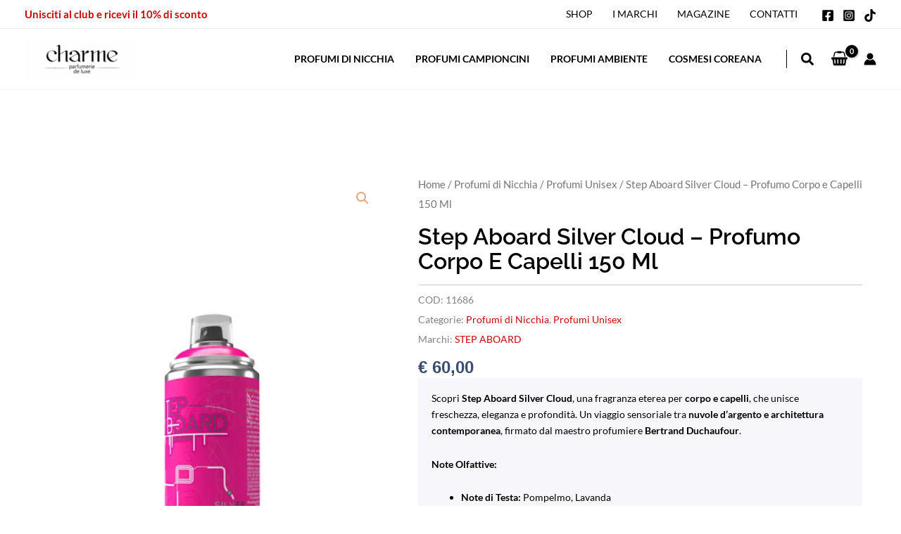

--- FILE ---
content_type: text/css
request_url: https://www.charmeprofumeriamolfetta.it/wp-content/uploads/elementor/css/post-45008.css?ver=1769465192
body_size: 3082
content:
.elementor-45008 .elementor-element.elementor-element-36f4cd4{--display:flex;--flex-direction:row;--container-widget-width:calc( ( 1 - var( --container-widget-flex-grow ) ) * 100% );--container-widget-height:100%;--container-widget-flex-grow:1;--container-widget-align-self:stretch;--flex-wrap-mobile:wrap;--align-items:stretch;--gap:0px 0px;--row-gap:0px;--column-gap:0px;--padding-top:56px;--padding-bottom:0px;--padding-left:0px;--padding-right:0px;}.elementor-45008 .elementor-element.elementor-element-36f4cd4 .elementor-repeater-item-a8ed95a.jet-parallax-section__layout .jet-parallax-section__image{background-size:auto;}.elementor-45008 .elementor-element.elementor-element-1010c37{--display:flex;--padding-top:0px;--padding-bottom:0px;--padding-left:15px;--padding-right:30px;}.elementor-45008 .elementor-element.elementor-element-d9b1b9f .jet-single-images__wrap div.images{width:100% !important;}.elementor-45008 .elementor-element.elementor-element-d9b1b9f .jet-single-images__wrap .woocommerce-product-gallery > .flex-viewport{margin:0px 0px 0px 0px;}.elementor-45008 .elementor-element.elementor-element-d9b1b9f .jet-single-images__wrap .woocommerce-product-gallery__trigger + .woocommerce-product-gallery__wrapper{margin:0px 0px 0px 0px;}.elementor-45008 .elementor-element.elementor-element-d9b1b9f .jet-single-images__wrap .flex-control-thumbs{justify-content:flex-start;}.elementor-45008 .elementor-element.elementor-element-d9b1b9f .jet-single-images__wrap .flex-control-thumbs li{width:16.66666666%;flex:0 0 16.66666666%;padding:6px 6px 0px 6px;}.elementor-45008 .elementor-element.elementor-element-d9b1b9f .jet-single-images-nav-horizontal.jet-single-images__wrap .flex-control-thumbs{margin-left:-6px;margin-right:-6px;}.elementor-45008 .elementor-element.elementor-element-d9b1b9f .jet-single-images-nav-vertical.jet-single-images__wrap .flex-control-thumbs{margin-top:-6px;margin-bottom:-0px;}.elementor-45008 .elementor-element.elementor-element-04842b9{--display:flex;--gap:0px 0px;--row-gap:0px;--column-gap:0px;--padding-top:0px;--padding-bottom:0px;--padding-left:15px;--padding-right:15px;}.elementor-45008 .elementor-element.elementor-element-5e81570 .jet-woo-builder .product_title{font-family:"Raleway", Sans-serif;font-size:32px;font-weight:600;text-transform:capitalize;line-height:35px;color:#000000;}.elementor-45008 .elementor-element.elementor-element-ef26876{--spacer-size:11px;}.elementor-45008 .elementor-element.elementor-element-acecc43 > .elementor-widget-container{margin:0px 0px 0px 0px;padding:0px 0px 0px 0px;}.elementor-45008 .elementor-element.elementor-element-acecc43 .elementor-jet-single-rating .woocommerce-product-rating{flex-direction:row;justify-content:flex-start;}.elementor-45008 .elementor-element.elementor-element-acecc43 .elementor-jet-single-rating .product-star-rating .product-rating__icon{font-size:16px;color:#f2c94c;}.elementor-45008 .elementor-element.elementor-element-acecc43 .elementor-jet-single-rating .product-star-rating .product-rating__icon + .product-rating__icon{margin-left:2px;}.elementor-45008 .elementor-element.elementor-element-acecc43 .elementor-jet-single-rating .product-star-rating .product-rating__icon.active{color:#f2c94c;}.elementor-45008 .elementor-element.elementor-element-acecc43 .elementor-jet-single-rating .product-star-rating{margin:0px 2px 0px 0px;}.elementor-45008 .elementor-element.elementor-element-acecc43 .elementor-jet-single-rating .woocommerce-review-link{font-family:"Muli", Sans-serif;font-size:14px;font-weight:400;text-decoration:none;line-height:25px;color:#9c5d90;margin:0px 0px 0px 0px;}.elementor-45008 .elementor-element.elementor-element-acecc43 .elementor-jet-single-rating .woocommerce-review-link:hover{color:#3c4b71;text-decoration:underline;}.elementor-45008 .elementor-element.elementor-element-b8266a8 > .elementor-widget-container{border-radius:0px 0px 0px 0px;}.elementor-45008 .elementor-element.elementor-element-b8266a8 .elementor-jet-single-meta .product_meta{flex-direction:column;}.elementor-45008 .elementor-element.elementor-element-b8266a8 .elementor-jet-single-meta .product_meta a:hover{text-decoration:none;}.elementor-45008 .elementor-element.elementor-element-4805fb6{--spacer-size:8px;}.elementor-45008 .elementor-element.elementor-element-952f92c .jet-woo-builder.elementor-jet-single-price .price del{display:inline-block;font-weight:400;text-decoration:line-through;}.elementor-45008 .elementor-element.elementor-element-952f92c .jet-woo-builder.elementor-jet-single-price .price ins{display:inline-block;font-weight:400;text-decoration:none;}.elementor-45008 .elementor-element.elementor-element-952f92c .jet-woo-builder.elementor-jet-single-price .price{font-family:"Muli", Sans-serif;font-size:24px;font-weight:600;line-height:30px;color:#3c4b71;}.elementor-45008 .elementor-element.elementor-element-952f92c .jet-woo-builder.elementor-jet-single-price .price .woocommerce-Price-currencySymbol{vertical-align:baseline;}.elementor-45008 .elementor-element.elementor-element-1278919{--spacer-size:23px;}.elementor-45008 .elementor-element.elementor-element-4762418 > .elementor-widget-container{background-color:#f7f7fb;margin:0px 0px 10px 0px;padding:17px 33px 3px 19px;}.elementor-45008 .elementor-element.elementor-element-4762418 .jet-woo-builder .woocommerce-product-details__short-description{font-family:"Lato", Sans-serif;font-size:14px;font-weight:400;line-height:23px;color:#000000;}.elementor-45008 .elementor-element.elementor-element-be9485d > .elementor-widget-container{margin:15px 0px 15px 0px;padding:0px 0px 0px 0px;}.elementor-45008 .elementor-element.elementor-element-be9485d{--add-to-cart-wc-forward-display:inline-block;}.elementor-45008 .elementor-element.elementor-element-be9485d .elementor-jet-single-add-to-cart .cart:not(.grouped_form):not(.variations_form){flex-direction:row;}.elementor-45008 .elementor-element.elementor-element-be9485d .elementor-jet-single-add-to-cart .cart .woocommerce-variation-add-to-cart{flex-direction:row;}.elementor-45008 .elementor-element.elementor-element-be9485d .jet-woo-builder .single_add_to_cart_button.button{font-family:"Muli", Sans-serif;font-size:16px;font-weight:600;line-height:20px;color:#ffffff;background-color:var( --e-global-color-5788727 );border-radius:3px 3px 3px 3px;padding:12px 12px 12px 12px;}.elementor-45008 .elementor-element.elementor-element-be9485d .jet-woo-builder .single_add_to_cart_button.button:hover{background-color:var( --e-global-color-secondary );}.elementor-45008 .elementor-element.elementor-element-be9485d .elementor-jet-single-add-to-cart .cart.cart:not(.grouped_form) .quantity{max-width:100px;}.elementor-45008 .elementor-element.elementor-element-be9485d .jet-woo-builder .qty{background-color:#f7f7fb;border-style:solid;border-width:1px 1px 1px 1px;border-color:#eeeef5;border-radius:3px 3px 3px 3px;box-shadow:0px 0px 10px 0px rgba(0,0,0,0);padding:9px 5px 9px 0px;}.elementor-45008 .elementor-element.elementor-element-be9485d .jet-woo-builder .qty:focus{background-color:#ffffff;}.elementor-45008 .elementor-element.elementor-element-be9485d .elementor-jet-single-add-to-cart .variations{max-width:370px;}.elementor-45008 .elementor-element.elementor-element-be9485d .elementor-jet-single-add-to-cart .variations .label label{font-family:"Muli", Sans-serif;font-size:14px;font-weight:600;text-transform:capitalize;line-height:21px;color:#3c4b71;}.elementor-45008 .elementor-element.elementor-element-be9485d .elementor-jet-single-add-to-cart .variations select{font-family:"Muli", Sans-serif;font-size:12px;font-weight:400;text-transform:capitalize;color:#3c4b71;background-color:#f7f7fb;border-style:solid;border-width:1px 1px 1px 1px;border-color:#e9e9f2;border-radius:3px 3px 3px 3px;padding:8px 10px 8px 16px;}.elementor-45008 .elementor-element.elementor-element-be9485d .elementor-jet-single-add-to-cart .variations select:focus{background-color:#ffffff;}.elementor-45008 .elementor-element.elementor-element-be9485d .elementor-jet-single-add-to-cart .woocommerce-variation-price .price, .elementor-45008 .elementor-element.elementor-element-be9485d .elementor-jet-single-add-to-cart .woocommerce-grouped-product-list-item__price{font-family:"Muli", Sans-serif;font-size:20px;font-weight:600;line-height:24px;}.elementor-45008 .elementor-element.elementor-element-be9485d .elementor-jet-single-add-to-cart .woocommerce-variation-price .price{color:#3c4b71;}.elementor-45008 .elementor-element.elementor-element-be9485d .elementor-jet-single-add-to-cart .woocommerce-grouped-product-list-item__price{color:#3c4b71;}.elementor-45008 .elementor-element.elementor-element-be9485d .elementor-jet-single-add-to-cart .woocommerce-variation-price .price del{text-decoration:line-through;font-weight:400;}.elementor-45008 .elementor-element.elementor-element-be9485d .elementor-jet-single-add-to-cart .woocommerce-grouped-product-list-item__price del{text-decoration:line-through;font-weight:400;}.elementor-45008 .elementor-element.elementor-element-be9485d .elementor-jet-single-add-to-cart .woocommerce-variation-price .price ins{text-decoration:none;font-weight:400;}.elementor-45008 .elementor-element.elementor-element-be9485d .elementor-jet-single-add-to-cart .woocommerce-grouped-product-list-item__price ins{text-decoration:none;font-weight:400;}.elementor-45008 .elementor-element.elementor-element-be9485d .elementor-jet-single-add-to-cart .woocommerce-Price-currencySymbol{vertical-align:baseline;}.elementor-45008 .elementor-element.elementor-element-be9485d .elementor-jet-single-add-to-cart .woocommerce-variation-description{color:#3c4b71;}.elementor-45008 .elementor-element.elementor-element-be9485d .elementor-jet-single-add-to-cart .reset_variations{color:#9c5d90;}.elementor-widget-image .widget-image-caption{color:var( --e-global-color-text );font-family:var( --e-global-typography-text-font-family ), Sans-serif;font-weight:var( --e-global-typography-text-font-weight );}.elementor-45008 .elementor-element.elementor-element-7db0e87{--display:grid;--e-con-grid-template-columns:repeat(3, 1fr);--e-con-grid-template-rows:repeat(1, 1fr);--grid-auto-flow:row;}.elementor-45008 .elementor-element.elementor-element-b86607f{--display:flex;--flex-direction:row;--container-widget-width:calc( ( 1 - var( --container-widget-flex-grow ) ) * 100% );--container-widget-height:100%;--container-widget-flex-grow:1;--container-widget-align-self:stretch;--flex-wrap-mobile:wrap;--align-items:stretch;--gap:10px 10px;--row-gap:10px;--column-gap:10px;}.elementor-45008 .elementor-element.elementor-element-b86607f .elementor-repeater-item-2a0e223.jet-parallax-section__layout .jet-parallax-section__image{background-size:auto;}.elementor-45008 .elementor-element.elementor-element-3406e1e{--display:flex;}.elementor-45008 .elementor-element.elementor-element-1e8d2b2 .jet-woo-builder > .jet-single-tabs__wrap ul.wc-tabs{flex-direction:row;border-style:solid;border-width:0px 0px 0px 0px;padding:0px 0px 0px 0px;}.elementor-45008 .elementor-element.elementor-element-1e8d2b2 .jet-woo-builder > .jet-single-tabs__wrap .tabs > li > a{font-family:"Muli", Sans-serif;font-size:14px;font-weight:600;line-height:21px;color:#3c4b71;padding:7px 18px 7px 18px;}.elementor-45008 .elementor-element.elementor-element-1e8d2b2 .elementor-jet-single-tabs.jet-woo-builder > .jet-single-tabs__wrap .woocommerce-tabs .tabs > li{background-color:#D5D5D5 !important;border-style:solid !important;border-width:1px 1px 1px 1px !important;border-color:#e9e9f2 !important;margin:0px 0px 0px 0px;}.elementor-45008 .elementor-element.elementor-element-1e8d2b2 .elementor-jet-single-tabs.jet-woo-builder > .jet-single-tabs__wrap .woocommerce-tabs .tabs > li:hover a{color:#ffffff;text-decoration:none;}.elementor-45008 .elementor-element.elementor-element-1e8d2b2 .elementor-jet-single-tabs.jet-woo-builder > .jet-single-tabs__wrap .woocommerce-tabs .tabs > li:hover{background-color:#B06E78 !important;}.elementor-45008 .elementor-element.elementor-element-1e8d2b2 .elementor-jet-single-tabs.jet-woo-builder > .jet-single-tabs__wrap .woocommerce-tabs .tabs > li.active a{color:#ffffff;text-decoration:none;}.elementor-45008 .elementor-element.elementor-element-1e8d2b2 .elementor-jet-single-tabs.jet-woo-builder > .jet-single-tabs__wrap .woocommerce-tabs .tabs > li.active{background-color:var( --e-global-color-5788727 );}.elementor-45008 .elementor-element.elementor-element-1e8d2b2 .woocommerce-tabs .woocommerce-Tabs-panel{font-family:"Lato", Sans-serif;}.elementor-45008 .elementor-element.elementor-element-1e8d2b2 .jet-woo-builder > .jet-single-tabs__wrap .wc-tab{border-style:solid;border-width:1px 1px 1px 1px;border-color:#e9e9f2;padding:25px 30px 12px 30px;}.elementor-45008 .elementor-element.elementor-element-5668a4c{--display:flex;--flex-direction:row;--container-widget-width:calc( ( 1 - var( --container-widget-flex-grow ) ) * 100% );--container-widget-height:100%;--container-widget-flex-grow:1;--container-widget-align-self:stretch;--flex-wrap-mobile:wrap;--align-items:stretch;--gap:0px 0px;--row-gap:0px;--column-gap:0px;--padding-top:24px;--padding-bottom:24px;--padding-left:40px;--padding-right:40px;}.elementor-45008 .elementor-element.elementor-element-5668a4c .elementor-repeater-item-d02a3fe.jet-parallax-section__layout .jet-parallax-section__image{background-size:auto;}.elementor-45008 .elementor-element.elementor-element-3f9d7f8{--display:flex;border-style:solid;--border-style:solid;border-width:1px 1px 1px 1px;--border-top-width:1px;--border-right-width:1px;--border-bottom-width:1px;--border-left-width:1px;border-color:var( --e-global-color-astglobalcolor6 );--border-color:var( --e-global-color-astglobalcolor6 );box-shadow:0px 12px 0px -6px rgba(0, 0, 0, 0.04);--padding-top:20px;--padding-bottom:20px;--padding-left:20px;--padding-right:20px;}.elementor-45008 .elementor-element.elementor-element-3f9d7f8:not(.elementor-motion-effects-element-type-background), .elementor-45008 .elementor-element.elementor-element-3f9d7f8 > .elementor-motion-effects-container > .elementor-motion-effects-layer{background-color:var( --e-global-color-astglobalcolor5 );}.elementor-widget-heading .elementor-heading-title{font-family:var( --e-global-typography-primary-font-family ), Sans-serif;font-weight:var( --e-global-typography-primary-font-weight );color:var( --e-global-color-primary );}.elementor-45008 .elementor-element.elementor-element-34d5921 .jet-woo-products .jet-woo-products__item{--columns:4;}.elementor-45008 .elementor-element.elementor-element-34d5921 .jet-woo-products .jet-woo-product-badge{background-color:var( --e-global-color-accent );display:inline-flex;color:#FFFFFF;border-radius:20px 20px 20px 20px;padding:15px 15px 15px 15px;}.elementor-45008 .elementor-element.elementor-element-34d5921 .jet-woo-products .jet-woo-product-thumbnail{order:1;}.elementor-45008 .elementor-element.elementor-element-34d5921 .jet-woo-products .jet-woo-product-title, .elementor-45008 .elementor-element.elementor-element-34d5921 .jet-woo-products .jet-woo-product-title a{font-size:18px;font-weight:600;text-decoration:none;}.elementor-45008 .elementor-element.elementor-element-34d5921 .jet-woo-products .jet-woo-product-title a{color:var( --e-global-color-primary );}.elementor-45008 .elementor-element.elementor-element-34d5921 .jet-woo-products .jet-woo-product-title{color:var( --e-global-color-primary );text-align:center;order:1;}.elementor-45008 .elementor-element.elementor-element-34d5921 .jet-woo-products .jet-woo-product-button .button{display:inline-block;text-decoration:none;}.elementor-45008 .elementor-element.elementor-element-34d5921 .jet-woo-products .jet-woo-product-button .button> *{text-decoration:none;}.elementor-45008 .elementor-element.elementor-element-34d5921 .jet-woo-products .jet-woo-product-button .button:hover{text-decoration:none;}.elementor-45008 .elementor-element.elementor-element-34d5921 .jet-woo-products .jet-woo-product-button .button:hover > *{text-decoration:none;}.elementor-45008 .elementor-element.elementor-element-34d5921  .jet-woo-product-button{text-align:center;order:1;}.elementor-45008 .elementor-element.elementor-element-34d5921 .jet-woo-products .jet-woo-product-price del{display:inline-block;}.elementor-45008 .elementor-element.elementor-element-34d5921 .jet-woo-products .jet-woo-product-price ins{display:inline-block;}.elementor-45008 .elementor-element.elementor-element-34d5921 .jet-woo-products .jet-woo-product-price .price del{font-weight:400;text-decoration:line-through;}.elementor-45008 .elementor-element.elementor-element-34d5921 .jet-woo-products .jet-woo-product-price .price ins{font-weight:400;text-decoration:none;}.elementor-45008 .elementor-element.elementor-element-34d5921 .jet-woo-products .jet-woo-product-price{text-align:center;order:1;}.elementor-45008 .elementor-element.elementor-element-34d5921 .jet-woo-products .jet-woo-product-price .woocommerce-Price-currencySymbol{vertical-align:baseline;}.elementor-45008 .elementor-element.elementor-element-34d5921 .jet-woo-products .jet-woo-product-rating .product-rating__stars{font-size:16px;}.elementor-45008 .elementor-element.elementor-element-34d5921 .jet-woo-products .jet-woo-product-rating{text-align:center;order:1;}.elementor-45008 .elementor-element.elementor-element-34d5921 .jet-woo-products .jet-woo-product-categories{font-size:14px;text-align:center;order:1;}.elementor-45008 .elementor-element.elementor-element-34d5921 .jet-woo-products .jet-woo-product-badges{top:0px;bottom:auto;}.elementor-45008 .elementor-element.elementor-element-34d5921 .jet-woo-products__not-found{text-align:center;}.elementor-45008 .elementor-element.elementor-element-c69ec5c{--display:flex;--flex-direction:row;--container-widget-width:calc( ( 1 - var( --container-widget-flex-grow ) ) * 100% );--container-widget-height:100%;--container-widget-flex-grow:1;--container-widget-align-self:stretch;--flex-wrap-mobile:wrap;--align-items:stretch;--gap:0px 0px;--row-gap:0px;--column-gap:0px;--padding-top:24px;--padding-bottom:24px;--padding-left:40px;--padding-right:40px;}.elementor-45008 .elementor-element.elementor-element-c69ec5c .elementor-repeater-item-d02a3fe.jet-parallax-section__layout .jet-parallax-section__image{background-size:auto;}.elementor-45008 .elementor-element.elementor-element-0998f17{--display:flex;border-style:solid;--border-style:solid;border-width:1px 1px 1px 1px;--border-top-width:1px;--border-right-width:1px;--border-bottom-width:1px;--border-left-width:1px;border-color:var( --e-global-color-astglobalcolor6 );--border-color:var( --e-global-color-astglobalcolor6 );box-shadow:0px 12px 0px -6px rgba(0, 0, 0, 0.04);--padding-top:20px;--padding-bottom:20px;--padding-left:20px;--padding-right:20px;}.elementor-45008 .elementor-element.elementor-element-0998f17:not(.elementor-motion-effects-element-type-background), .elementor-45008 .elementor-element.elementor-element-0998f17 > .elementor-motion-effects-container > .elementor-motion-effects-layer{background-color:var( --e-global-color-astglobalcolor5 );}.elementor-45008 .elementor-element.elementor-element-b8c88ce{--display:flex;--flex-direction:row;--container-widget-width:calc( ( 1 - var( --container-widget-flex-grow ) ) * 100% );--container-widget-height:100%;--container-widget-flex-grow:1;--container-widget-align-self:stretch;--flex-wrap-mobile:wrap;--align-items:stretch;--gap:0px 0px;--row-gap:0px;--column-gap:0px;--padding-top:24px;--padding-bottom:24px;--padding-left:40px;--padding-right:40px;}.elementor-45008 .elementor-element.elementor-element-b8c88ce .elementor-repeater-item-d02a3fe.jet-parallax-section__layout .jet-parallax-section__image{background-size:auto;}.elementor-45008 .elementor-element.elementor-element-837c7c1{--display:flex;border-style:solid;--border-style:solid;border-width:1px 1px 1px 1px;--border-top-width:1px;--border-right-width:1px;--border-bottom-width:1px;--border-left-width:1px;border-color:var( --e-global-color-astglobalcolor6 );--border-color:var( --e-global-color-astglobalcolor6 );box-shadow:0px 12px 0px -6px rgba(0, 0, 0, 0.04);--padding-top:20px;--padding-bottom:20px;--padding-left:20px;--padding-right:20px;}.elementor-45008 .elementor-element.elementor-element-837c7c1:not(.elementor-motion-effects-element-type-background), .elementor-45008 .elementor-element.elementor-element-837c7c1 > .elementor-motion-effects-container > .elementor-motion-effects-layer{background-color:var( --e-global-color-astglobalcolor5 );}.elementor-45008 .elementor-element.elementor-element-2125dca .jet-woo-products .jet-woo-products__item{--columns:4;}.elementor-45008 .elementor-element.elementor-element-2125dca .jet-woo-products .jet-woo-product-thumbnail{order:1;}.elementor-45008 .elementor-element.elementor-element-2125dca .jet-woo-products .jet-woo-product-title, .elementor-45008 .elementor-element.elementor-element-2125dca .jet-woo-products .jet-woo-product-title a{font-size:18px;font-weight:600;text-decoration:none;}.elementor-45008 .elementor-element.elementor-element-2125dca .jet-woo-products .jet-woo-product-title a{color:var( --e-global-color-primary );}.elementor-45008 .elementor-element.elementor-element-2125dca .jet-woo-products .jet-woo-product-title{color:var( --e-global-color-primary );text-align:center;order:1;}.elementor-45008 .elementor-element.elementor-element-2125dca .jet-woo-products .jet-woo-product-button .button{display:inline-block;text-decoration:none;}.elementor-45008 .elementor-element.elementor-element-2125dca .jet-woo-products .jet-woo-product-button .button> *{text-decoration:none;}.elementor-45008 .elementor-element.elementor-element-2125dca .jet-woo-products .jet-woo-product-button .button:hover{text-decoration:none;}.elementor-45008 .elementor-element.elementor-element-2125dca .jet-woo-products .jet-woo-product-button .button:hover > *{text-decoration:none;}.elementor-45008 .elementor-element.elementor-element-2125dca  .jet-woo-product-button{text-align:center;order:1;}.elementor-45008 .elementor-element.elementor-element-2125dca .jet-woo-products .jet-woo-product-price del{display:inline-block;}.elementor-45008 .elementor-element.elementor-element-2125dca .jet-woo-products .jet-woo-product-price ins{display:inline-block;}.elementor-45008 .elementor-element.elementor-element-2125dca .jet-woo-products .jet-woo-product-price .price del{font-weight:400;text-decoration:line-through;}.elementor-45008 .elementor-element.elementor-element-2125dca .jet-woo-products .jet-woo-product-price .price ins{font-weight:400;text-decoration:none;}.elementor-45008 .elementor-element.elementor-element-2125dca .jet-woo-products .jet-woo-product-price{text-align:center;order:1;}.elementor-45008 .elementor-element.elementor-element-2125dca .jet-woo-products .jet-woo-product-price .woocommerce-Price-currencySymbol{vertical-align:baseline;}.elementor-45008 .elementor-element.elementor-element-2125dca .jet-woo-products .jet-woo-product-rating .product-rating__stars{font-size:16px;}.elementor-45008 .elementor-element.elementor-element-2125dca .jet-woo-products .jet-woo-product-rating{text-align:center;order:1;}.elementor-45008 .elementor-element.elementor-element-2125dca .jet-woo-products .jet-woo-product-categories{font-size:14px;text-align:center;order:1;}.elementor-45008 .elementor-element.elementor-element-2125dca .jet-woo-products .jet-woo-product-tags{text-align:center;order:1;}.elementor-45008 .elementor-element.elementor-element-2125dca .jet-woo-products .jet-woo-product-badge{display:inline-flex;}.elementor-45008 .elementor-element.elementor-element-2125dca .jet-woo-products .jet-woo-product-badges{top:0px;bottom:auto;}.elementor-45008 .elementor-element.elementor-element-2125dca .jet-woo-products__not-found{text-align:center;}@media(max-width:1366px){.elementor-45008 .elementor-element.elementor-element-7db0e87{--grid-auto-flow:row;}}@media(max-width:1200px){.elementor-45008 .elementor-element.elementor-element-7db0e87{--grid-auto-flow:row;}}@media(max-width:1024px){.elementor-45008 .elementor-element.elementor-element-1010c37{--padding-top:0px;--padding-bottom:0px;--padding-left:15px;--padding-right:15px;}.elementor-45008 .elementor-element.elementor-element-04842b9{--padding-top:0px;--padding-bottom:0px;--padding-left:15px;--padding-right:15px;}.elementor-45008 .elementor-element.elementor-element-be9485d .jet-woo-builder .single_add_to_cart_button.button{padding:12px 12px 12px 12px;}.elementor-45008 .elementor-element.elementor-element-7db0e87{--grid-auto-flow:row;}.elementor-45008 .elementor-element.elementor-element-34d5921 .jet-woo-products .jet-woo-products__item{--columns:4;}.elementor-45008 .elementor-element.elementor-element-5668a4c{--padding-top:20px;--padding-bottom:20px;--padding-left:20px;--padding-right:20px;}.elementor-45008 .elementor-element.elementor-element-c69ec5c{--padding-top:20px;--padding-bottom:20px;--padding-left:20px;--padding-right:20px;}.elementor-45008 .elementor-element.elementor-element-2125dca .jet-woo-products .jet-woo-products__item{--columns:4;}.elementor-45008 .elementor-element.elementor-element-b8c88ce{--padding-top:20px;--padding-bottom:20px;--padding-left:20px;--padding-right:20px;}}@media(max-width:880px){.elementor-45008 .elementor-element.elementor-element-7db0e87{--grid-auto-flow:row;}}@media(max-width:767px){.elementor-45008 .elementor-element.elementor-element-be9485d .jet-woo-builder .single_add_to_cart_button.button{font-size:14px;padding:12px 12px 12px 12px;}.elementor-45008 .elementor-element.elementor-element-7db0e87{--e-con-grid-template-columns:repeat(3, 1fr);--grid-auto-flow:row;}.elementor-45008 .elementor-element.elementor-element-3406e1e{--padding-top:0px;--padding-bottom:0px;--padding-left:0px;--padding-right:0px;}.elementor-45008 .elementor-element.elementor-element-b86607f{--padding-top:0px;--padding-bottom:0px;--padding-left:0px;--padding-right:0px;}.elementor-45008 .elementor-element.elementor-element-34d5921 .jet-woo-products .jet-woo-products__item{--columns:1;}.elementor-45008 .elementor-element.elementor-element-2125dca .jet-woo-products .jet-woo-products__item{--columns:1;}}@media(min-width:768px){.elementor-45008 .elementor-element.elementor-element-1010c37{--width:80%;}.elementor-45008 .elementor-element.elementor-element-36f4cd4{--content-width:1200px;}.elementor-45008 .elementor-element.elementor-element-b86607f{--content-width:1200px;}.elementor-45008 .elementor-element.elementor-element-5668a4c{--content-width:1300px;}.elementor-45008 .elementor-element.elementor-element-c69ec5c{--content-width:1300px;}.elementor-45008 .elementor-element.elementor-element-b8c88ce{--content-width:1300px;}}@media(min-width:2400px){.elementor-45008 .elementor-element.elementor-element-7db0e87{--grid-auto-flow:row;}}/* Start custom CSS for jet-single-add-to-cart, class: .elementor-element-be9485d */.input-text.qty.text {
 
    border-color: #cad1ce!important;
   
}/* End custom CSS */
/* Start custom CSS for jet-single-add-to-cart, class: .elementor-element-be9485d */.input-text.qty.text {
 
    border-color: #cad1ce!important;
   
}/* End custom CSS */
/* Start custom CSS */form.cart {

    margin-bottom: 1rem!important;
}
.woocommerce-js div.product form.cart .button {

    margin-bottom: 0; 
}

table.variations {
    max-width: 100%!important;
}
.variations th.label {
    width: auto!important;
    padding-top: 8px!important;
}

.variations td.value {
    width: auto!important;
}/* End custom CSS */

--- FILE ---
content_type: text/css
request_url: https://www.charmeprofumeriamolfetta.it/wp-content/uploads/elementor/css/post-45203.css?ver=1769465192
body_size: 1176
content:
.elementor-45203 .elementor-element.elementor-element-f5bc4fd{--display:flex;--flex-direction:column;--container-widget-width:100%;--container-widget-height:initial;--container-widget-flex-grow:0;--container-widget-align-self:initial;--flex-wrap-mobile:wrap;--padding-top:0px;--padding-bottom:0px;--padding-left:0px;--padding-right:0px;}.elementor-widget-image .widget-image-caption{color:var( --e-global-color-text );font-family:var( --e-global-typography-text-font-family ), Sans-serif;font-weight:var( --e-global-typography-text-font-weight );}.elementor-45203 .elementor-element.elementor-element-cfa333d{--display:flex;--flex-direction:column;--container-widget-width:100%;--container-widget-height:initial;--container-widget-flex-grow:0;--container-widget-align-self:initial;--flex-wrap-mobile:wrap;--padding-top:55px;--padding-bottom:55px;--padding-left:55px;--padding-right:55px;}.elementor-45203 .elementor-element.elementor-element-cfa333d:not(.elementor-motion-effects-element-type-background), .elementor-45203 .elementor-element.elementor-element-cfa333d > .elementor-motion-effects-container > .elementor-motion-effects-layer{background-color:#F4F4F4;}.elementor-widget-form .elementor-field-group > label, .elementor-widget-form .elementor-field-subgroup label{color:var( --e-global-color-text );}.elementor-widget-form .elementor-field-group > label{font-family:var( --e-global-typography-text-font-family ), Sans-serif;font-weight:var( --e-global-typography-text-font-weight );}.elementor-widget-form .elementor-field-type-html{color:var( --e-global-color-text );font-family:var( --e-global-typography-text-font-family ), Sans-serif;font-weight:var( --e-global-typography-text-font-weight );}.elementor-widget-form .elementor-field-group .elementor-field{color:var( --e-global-color-text );}.elementor-widget-form .elementor-field-group .elementor-field, .elementor-widget-form .elementor-field-subgroup label{font-family:var( --e-global-typography-text-font-family ), Sans-serif;font-weight:var( --e-global-typography-text-font-weight );}.elementor-widget-form .elementor-button{font-family:var( --e-global-typography-accent-font-family ), Sans-serif;font-weight:var( --e-global-typography-accent-font-weight );}.elementor-widget-form .e-form__buttons__wrapper__button-next{background-color:var( --e-global-color-accent );}.elementor-widget-form .elementor-button[type="submit"]{background-color:var( --e-global-color-accent );}.elementor-widget-form .e-form__buttons__wrapper__button-previous{background-color:var( --e-global-color-accent );}.elementor-widget-form .elementor-message{font-family:var( --e-global-typography-text-font-family ), Sans-serif;font-weight:var( --e-global-typography-text-font-weight );}.elementor-widget-form .e-form__indicators__indicator, .elementor-widget-form .e-form__indicators__indicator__label{font-family:var( --e-global-typography-accent-font-family ), Sans-serif;font-weight:var( --e-global-typography-accent-font-weight );}.elementor-widget-form{--e-form-steps-indicator-inactive-primary-color:var( --e-global-color-text );--e-form-steps-indicator-active-primary-color:var( --e-global-color-accent );--e-form-steps-indicator-completed-primary-color:var( --e-global-color-accent );--e-form-steps-indicator-progress-color:var( --e-global-color-accent );--e-form-steps-indicator-progress-background-color:var( --e-global-color-text );--e-form-steps-indicator-progress-meter-color:var( --e-global-color-text );}.elementor-widget-form .e-form__indicators__indicator__progress__meter{font-family:var( --e-global-typography-accent-font-family ), Sans-serif;font-weight:var( --e-global-typography-accent-font-weight );}.elementor-45203 .elementor-element.elementor-element-dab2012 .elementor-field-group{padding-right:calc( 10px/2 );padding-left:calc( 10px/2 );margin-bottom:10px;}.elementor-45203 .elementor-element.elementor-element-dab2012 .elementor-form-fields-wrapper{margin-left:calc( -10px/2 );margin-right:calc( -10px/2 );margin-bottom:-10px;}.elementor-45203 .elementor-element.elementor-element-dab2012 .elementor-field-group.recaptcha_v3-bottomleft, .elementor-45203 .elementor-element.elementor-element-dab2012 .elementor-field-group.recaptcha_v3-bottomright{margin-bottom:0;}body.rtl .elementor-45203 .elementor-element.elementor-element-dab2012 .elementor-labels-inline .elementor-field-group > label{padding-left:0px;}body:not(.rtl) .elementor-45203 .elementor-element.elementor-element-dab2012 .elementor-labels-inline .elementor-field-group > label{padding-right:0px;}body .elementor-45203 .elementor-element.elementor-element-dab2012 .elementor-labels-above .elementor-field-group > label{padding-bottom:0px;}.elementor-45203 .elementor-element.elementor-element-dab2012 .elementor-field-type-html{padding-bottom:0px;}.elementor-45203 .elementor-element.elementor-element-dab2012 .elementor-field-group .elementor-field:not(.elementor-select-wrapper){background-color:#ffffff;}.elementor-45203 .elementor-element.elementor-element-dab2012 .elementor-field-group .elementor-select-wrapper select{background-color:#ffffff;}.elementor-45203 .elementor-element.elementor-element-dab2012 .elementor-button{font-family:"Lato", Sans-serif;font-weight:600;}.elementor-45203 .elementor-element.elementor-element-dab2012 .e-form__buttons__wrapper__button-next{color:#ffffff;}.elementor-45203 .elementor-element.elementor-element-dab2012 .elementor-button[type="submit"]{color:#ffffff;}.elementor-45203 .elementor-element.elementor-element-dab2012 .elementor-button[type="submit"] svg *{fill:#ffffff;}.elementor-45203 .elementor-element.elementor-element-dab2012 .e-form__buttons__wrapper__button-previous{color:#ffffff;}.elementor-45203 .elementor-element.elementor-element-dab2012 .e-form__buttons__wrapper__button-next:hover{color:#ffffff;}.elementor-45203 .elementor-element.elementor-element-dab2012 .elementor-button[type="submit"]:hover{color:#ffffff;}.elementor-45203 .elementor-element.elementor-element-dab2012 .elementor-button[type="submit"]:hover svg *{fill:#ffffff;}.elementor-45203 .elementor-element.elementor-element-dab2012 .e-form__buttons__wrapper__button-previous:hover{color:#ffffff;}.elementor-45203 .elementor-element.elementor-element-dab2012{--e-form-steps-indicators-spacing:20px;--e-form-steps-indicator-padding:30px;--e-form-steps-indicator-inactive-secondary-color:#ffffff;--e-form-steps-indicator-active-secondary-color:#ffffff;--e-form-steps-indicator-completed-secondary-color:#ffffff;--e-form-steps-divider-width:1px;--e-form-steps-divider-gap:10px;}#elementor-popup-modal-45203 .dialog-widget-content{animation-duration:1.2s;background-color:#FFFFFF;box-shadow:2px 8px 23px 3px rgba(0,0,0,0.2);}#elementor-popup-modal-45203{background-color:#00000080;justify-content:center;align-items:center;pointer-events:all;}#elementor-popup-modal-45203 .dialog-message{width:635px;height:custom;align-items:center;}#elementor-popup-modal-45203 .dialog-close-button{display:flex;}#elementor-popup-modal-45203 .dialog-close-button i{color:#333333;}#elementor-popup-modal-45203 .dialog-close-button svg{fill:#333333;}@media(max-width:1024px){#elementor-popup-modal-45203 .dialog-message{width:75vw;height:75vh;}}@media(max-width:880px){#elementor-popup-modal-45203 .dialog-message{height:685px;}}@media(max-width:767px){.elementor-45203 .elementor-element.elementor-element-cfa333d{--padding-top:15px;--padding-bottom:15px;--padding-left:15px;--padding-right:15px;}.elementor-45203 .elementor-element.elementor-element-dab2012 .elementor-button{font-size:12px;}#elementor-popup-modal-45203 .dialog-message{width:90vw;height:73vh;}#elementor-popup-modal-45203{align-items:center;}}

--- FILE ---
content_type: image/svg+xml
request_url: https://www.charmeprofumeriamolfetta.it/wp-content/plugins/reviews-feed-pro/assets/icons/trustpilot-provider.svg
body_size: 190
content:
<svg viewBox="0 0 799.89 761" xmlns="http://www.w3.org/2000/svg" width="2500" height="2378"><path d="M799.89 290.83H494.44L400.09 0l-94.64 290.83L0 290.54l247.37 179.92L152.72 761l247.37-179.63L647.16 761l-94.35-290.54z" fill="#00b67a"/><path d="M574.04 536.24l-21.23-65.78-152.72 110.91z" fill="#005128"/></svg>